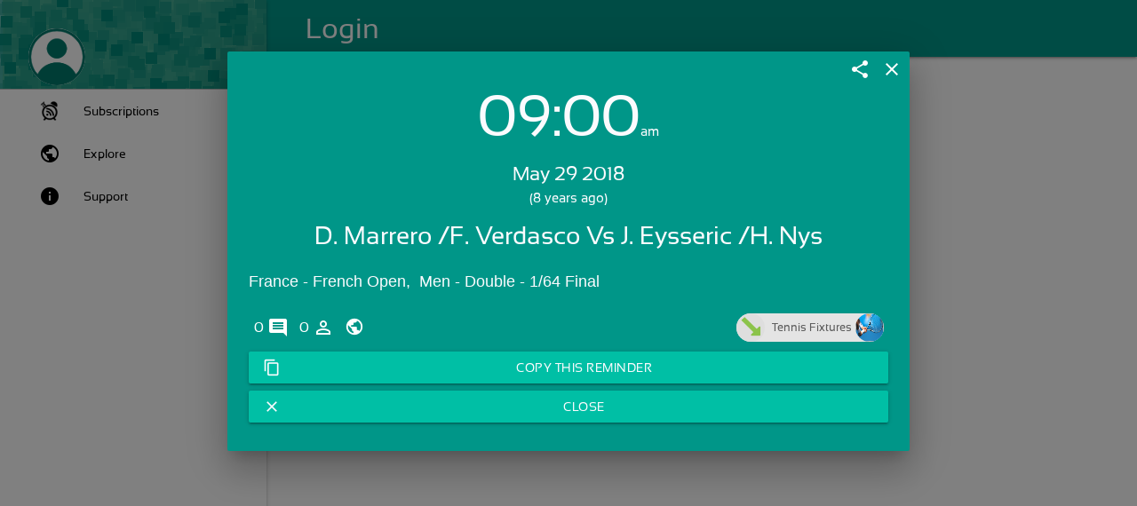

--- FILE ---
content_type: text/html; charset=UTF-8
request_url: https://pireminder.com/reminders/741974/d-marrero-f-verdasco-vs-j-eysseric-h-nys
body_size: 4296
content:
<!DOCTYPE html>
<html lang="en-us" class="theme-teal">
<head>
<base href='/app/'/>
<title>D. Marrero /F. Verdasco Vs J. Eysseric /H. Nys</title>
<link rel="icon" type="image/x-icon" href="/img/app-icon.png" sizes="16x16 24x24 32x32 48x48" />
<link rel="manifest" href="/manifest.json">
<link rel="mask-icon" href="/img/safari-pinned-tab.svg" color="#5bbad5">
<meta name="msapplication-TileColor" content="#da532c">
<link rel="apple-touch-icon" sizes="180x180" href="/img/apple-touch-icon.png">
<meta name="theme-color" content="#00796B"/>
<meta http-equiv="Content-Language" content="en" />
<meta property="al:android:url" content="pireminder://reminders/741974" />
<link rel="alternate" href="pireminder://reminders/741974" />
<meta property="al:android:package" content="com.piyushgaur.pireminder" />
<meta property="al:android:app_name" content="Pi Reminder" />
<meta property="al:web:url" content="https://pireminder.com/reminders/741974/d-marrero-f-verdasco-vs-j-eysseric-h-nys" />
<meta property="al:web:should_fallback" content="false" />
<meta name="author" content="Tennis Fixtures">
<meta property="og:title" content="D. Marrero /F. Verdasco Vs J. Eysseric /H. Nys" />
<meta property="og:url" content="https://pireminder.com/reminders/741974/d-marrero-f-verdasco-vs-j-eysseric-h-nys" />
<meta property="og:description" content="Tennis Fixtures: France - French Open,  Men - Double - 1/64 Final. Click here to get this reminder." />
<meta property="description" content="Tennis Fixtures: France - French Open,  Men - Double - 1/64 Final. Click here to get this reminder." />
<meta name="description" content="Tennis Fixtures: France - French Open,  Men - Double - 1/64 Final. Click here to get this reminder." />
<meta property="og:image" content="https://pireminder.com/img/app-icon.webp" />
<meta property="og:type" content="website" />
<meta property="fb:app_id" content="925909767447460" />
<script data-ad-client="ca-pub-2824916212487677" async src="https://pagead2.googlesyndication.com/pagead/js/adsbygoogle.js"></script>
<script src="https://apis.google.com/js/platform.js" async defer></script>
<!DOCTYPE html><html lang="en-us" class="theme-teal"><meta charset="utf-8"><link rel="chrome-webstore-item" href="https://chrome.google.com/webstore/detail/lflhpoaghkcebhmikolpdhdikknpmbod"><meta name="keywords" content="Remind, Reminder, Alarms, Birthday reminder, Pill reminder, Bill Reminder, ToDo Tasks, Remind friends"><meta name="viewport" content="width=device-width,height=device-height,initial-scale=1,maximum-scale=1,target-densityDpi=device-dpi,user-scalable=0"><meta http-equiv="Content-Language" content="en"><meta name="google-site-verification" content="yM6VLEIif_v2h5np8zXXwkLXqEEVYG3T_7FmVtKVffE"><head><title>Pi Reminder</title><script src="script/web.js?v=5.41.6"></script><script src="script/extension.js?v=5.41.6"></script><script src="script/desktop.js?v=5.41.6"></script><script src="app.js?v=5.41.6"></script><link rel="icon" type="image/x-icon" href="icon48.png" sizes="16x16 24x24 32x32 48x48"><link rel="stylesheet" type="text/css" href="css/app.css?v=5.41.6"></head><body><div id="loader-wrapper"><img alt="Loading..." id="loader-logo" src="icon128.png"><span id="loader-text"></span><div id="loader"><div class="loader-dot circle"></div></div><div class="loader-section section-left"></div><div class="loader-section section-right"></div></div><div id="page-progress-bar" class="progress_bar progress"><div class="indeterminate background-primary accent-3"></div></div><header><div class="navbar-fixed"><nav class="navbar top-nav"><div class="nav-wrapper"><div class="nav-left-container"><a href="javascript:void(0)" title="F10" data-target="nav-mobile" class="sidenav-trigger button-collapse top-nav full hide-on-large-only"><i class="material-icons">menu</i> </a><a href="javascript:void(0)" title="Alt + <-" class="nav-back hidden"><i class="material-icons left" style="padding-left:20px">arrow_back</i></a></div><a class="brand-logo" id="page-title" data-toggle="collapse" data-target=".navbar-collapse"><img alt="Page icon" class="nav-icon hide" id="page-icon" src="resources/home.png"> <span>Pi Reminder</span></a><ul class="right"><li><div class="center"><div class="col s12"><div id="topbarsearch"><div class="input-field col s6 s12 white-text"><input type="text" placeholder="search" id="search-input" class="autocomplete white-text scale-transition scale-out no-margin"> <i class="white-text material-icons search-icon">search</i></div></div></div></div></li><li><a id="select-all" href="javascript:void(0)" data-tooltip="Select all" class="pull-right hide"><i class="white-text material-icons">select_all</i></a></li><li><a id="delete-selected" href="javascript:void(0)" data-tooltip="Delete selected" class="delete-selected pull-right hide"><i class="white-text material-icons">delete</i></a></li><li><a id="new-window" href="javascript:void(0)" data-tooltip="Open In New Popup" class="pull-right no-padding" style="display:none"><i class="white-text material-icons">launch</i></a></li><li class="dropdown page-menu"><a id="page-menu-button" data-target="page-dropdown-menu" href="javascript:void(0)" data-tooltip="More options" class="pull-right dropdown-button"><i class="white-text material-icons">more_vert</i></a><ul id="page-dropdown-menu" class="dropdown-content dropdown-menu" aria-labelledby="rule-dropdown-menu"><li id="page-menu-show-overdue" class="show-overdue" tabindex="1"><a><label style="display:inline"><input class="filled-in" type="checkbox"><span>Show Overdue</span></label></a></li><li id="page-menu-show-history" class="show-history" tabindex="1"><a><label style="display:inline"><input class="filled-in" type="checkbox"><span>Show History</span></label></a></li><li id="page-menu-show-completed" class="show-completed" tabindex="2"><a><label style="display:inline"><input class="filled-in" type="checkbox"><span>Show Completed</span></label></a></li><li id="page-menu-print-list" class="print-list" tabindex="3"><a>Print</a></li><li id="page-menu-rate-us" class="rate-us" tabindex="4"><a>Rate Us!</a></li><li id="page-menu-pin-to-menu" class="pin-to-menu" tabindex="5"><a>Pin to Left menu</a></li><li id="page-menu-app-version" class="app-version" tabindex="6"><a>Version</a></li></ul></li></ul></div></nav></div><ul id="nav-mobile" class="sidenav side-nav sidenav-fixed fixed nav navbar-nav navbar-right"><li><div class="user-view"><div class="background"><img alt="Background" src="resources/nav_background.png"></div><img alt="User Image" class="circle user-image white pointer" src="resources/profile-primary.png"><div class="user-profile-block"><a class="profile-link" href="javascript:void(0)"><span class="white-text user-name"></span></a> <a class="profile-link" href="javascript:void(0)"><span class="white-text user-email email"></span></a></div><a class="user-profile-link copy-inner-text" data-target="#nav-user-profile-link" href="javascript:void(0)"><span id="nav-user-profile-link" class="white-text"></span> <i class="white-text xx-small material-icons" style="vertical-align:middle">content_copy</i></a> <a class="material-icons open-settings white-text">settings_applications</a></div></li><li class="nav-upgrade"><div id="upgrade-container" class="upgrade-container"><img alt="Plan Image" class="circle plan-image white" src=""><div class="current-plan-container"><div><span class="plan-name">Free</span></div><div><span class="plan-price">$0/m</span></div></div><button class="waves-green btn btn-accent right upgrade-btn"><span>Upgrade to Plus</span></button></div></li><li class="nav-login" style="display:none"><a class="app_back" href="javascript:void(0)"><img class="navBackIcon" src="resources/back.png">Back to Login</a></li><li class="nav-help"><a class="app_help" href="javascript:void(0)"><img class="navHelpIcon" src="resources/help.png">Help</a></li><li><a class="nav-playstore" target="_blank" href="https://play.google.com/store/apps/details?id=com.piyushgaur.pireminder"><img class="navGPlayIcon" src="resources/googleplay.png">Android App</a></li></ul></header><main><div id="contact-container"></div><div id="timeline-container"></div></main><footer class="grey lighten-2 footer-fixed social-share hide"><div class="ad-view"></div><div class="container hide"><div class="row"><div class="col s3 social-button-padding" id="fb-like"></div><div class="col s3 social-button-padding"><a href="https://chrome.google.com/webstore/detail/pi-reminder/lflhpoaghkcebhmikolpdhdikknpmbod/reviews" target="_blank" type="button" class="btn-primary btn-xs rate-us pull-right" rel="noopener noreferrer nofollow">Rate Us !</a></div><div class="col s3"><a class="pull-right" target="_blank" href="https://play.google.com/store/apps/details?id=com.piyushgaur.pireminder" rel="noopener noreferrer nofollow"><div class="fa fa-2x fa-android" title="Android App" style="color:#009688;padding:2px"><i class="material-icons">android</i></div></a></div><div class="col s3 chrome-link"><div title="Chrome Extension" class="fa-2x fa fa-chrome inline_chromestore pull-right" style="color:#009688;cursor:pointer;padding:2px"><i class="material-icons">laptop</i></div></div><div class="col s3 webapp-link"><a class="pull-right" target="_blank" title="Web App" href="http://pireminder.com/login" rel="noopener noreferrer nofollow"><div class="fa-2x fa fa-laptop pull-right" style="color:#009688;cursor:pointer;padding:2px"><i class="material-icons">laptop</i></div></a></div></div></div></footer><div id="ruleModal" class="modal fade background-primary"><div class="modal-dialog modal-lg"><div class="modal-content"><div class="modal-header"><div class="modal-button-bar-top right"><a id="rule-edit" class="material-icons modal-action hide edit-rule" data-dismiss="modal">edit</a> <a id="rule-share" class="material-icons modal-action share-rule" data-dismiss="modal">share</a></div><a class="close material-icons modal-action modal-close" data-dismiss="modal">close</a><h5 class="modal-title hide">Reminder</h5></div><div class="modal-body"><div class="event-value-layout"><div><span class="event-value">11:46</span><span class="event-value-1">am</span></div><div class="event-value-2">Feb 03, 2016</div><div class="relative-value">(1 minute overdue)</div></div><div class="rule-name-layout"><div class="rule-name">Reminder</div><p class="task-value flow-text">Reminder</p></div><div class="rule-preview"></div><div class="rule-attachments"></div><div class="rule-footer"><a href="javascript:void(0)" class="rule-comments footer-img" title="Comments"><span class="count">0</span> <i class="material-icons">comments</i> </a><a href="javascript:void(0)" data-mode="2" class="rule-users open-user-list hidden footer-img" title="People"><span class="count">0</span> <i class="material-icons">person_outline</i> </a><img class="rule-visibility footer-img" src="resources/social.svg" style="padding-right:3px"> <a class="rule-repeat material-icons footer-img" title="Repeat">repeat</a><div class="chip rule-user-chip open-profile right"><img class="rule-status" src="resources/incoming.png"> <span class="rule-user"></span> <img class="rule-user-img right"></div></div></div><div class="rule-buttons"><a class="row btn btn-accent btn-block hidden" id="task-action"><i class="left material-icons"></i><span>Open Link</span></a> <a class="row btn btn-accent btn-block" id="rule-snooze"><i class="left material-icons">snooze</i><span>Snooze</span></a> <a class="row btn btn-accent btn-block hidden" id="rule-copy"><i class="left material-icons">content_copy</i><span>Copy this Reminder</span></a> <a class="modal-close btn btn-accent btn-block hidden" id="rule-task-done"><i class="left material-icons">done</i><span>Mark as Done</span></a> <a class="modal-action modal-close waves-green btn btn-accent btn-block" id="rule-dismiss"><i class="left material-icons">close</i><span>Dismiss</span></a></div><div class="rule-adview"></div></div></div></div><div id="confirm" class="modal fade" style="width:350px"><div class="modal-content"><h5>Delete this item?</h5></div><div class="modal-footer"><a href="javascript:void(0)" class="modal-action modal-close waves-effect waves-green btn-flat button-yes"><b>Delete</b></a> <a href="javascript:void(0)" class="modal-action modal-close waves-effect waves-green btn-flat button-no">No</a></div></div><div id="startup-settings-option" class="modal bottom-sheet"><div class="modal-content"><h5>Run Pi Reminder on Startup?</h5></div><div class="modal-footer"><button value="1" class="modal-action modal-close waves-effect waves-green btn-flat btn-primary"><b>Run on startup</b></button> <button value="0" class="modal-action modal-close waves-effect waves-green btn-flat">No</button></div></div><div id="subscription-options-modal" class="modal fade bottom-sheet"><div class="modal-header" style="padding:0 28px"><a class="close material-icons modal-action modal-close" data-dismiss="modal">close</a><h5 class="modal-title">Subscription Options</h5></div><div class="modal-content"></div><div id="subscription-options-save" class="fixed-action-btn" data-tooltip="Save"><a class="btn-floating btn-large waves-effect waves-dark background-primary accent-3"><i class="large material-icons">save</i></a></div><div class="modal-footer"></div></div><div id="options-modal" class="modal"><ul class="collection"></ul></div><div id="snooze-modal" class="modal bottom-sheet"><ul class="collection"><li class="collection-item" data-id="10"><span class="bold">10 minutes</span></li><li class="collection-item" data-id="30"><span class="bold">30 minutes</span></li><li class="collection-item" data-id="60"><span class="bold">1 Hour</span></li><li class="collection-item" data-id="240"><span class="bold">4 Hour</span></li><li class="collection-item" data-id="1440"><span class="bold">1 day</span></li><li class="collection-item" data-id="10080"><span class="bold">1 week</span></li><li class="collection-item" data-id="choose">Choose Date & Time</li></ul></div><div id="mark-done-modal" class="modal fade" style="width:350px"><div class="modal-content"><h5>Mark as Done</h5><div class="row"><label for="mark-done-one"><input type="radio" name="mark-done-group" id="mark-done-one" value="mark-done-one"> <span>Only this occurrence</span></label></div><div class="row"><label for="mark-done-all"><input type="radio" name="mark-done-group" id="mark-done-all" value="mark-done-all"> <span>All the occurrences</span></label></div></div><div class="modal-footer"><a href="javascript:void(0)" class="modal-action modal-close waves-effect waves-green btn-flat" id="mark-done-modal-done"><b>DONE</b></a></div></div><div id="alertModal" class="modal fade"><div class="modal-dialog modal-sm"><div class="modal-body"><div class="alerts"></div></div></div></div><div id="commentsModal" class="modal fade floating-modal"><div class="modal-dialog modal-sm"><div class="modal-content"><div class="modal-header"><div class="modal-button-bar-top right"><a data-tooltip="Open In New Popup" class="new-window modal-action modal-close" data-dismiss="modal"><i class="material-icons">launch</i></a></div><a class="close material-icons modal-action modal-close" data-dismiss="modal" title="Close">close</a><h5 class="modal-title">Comments</h5></div><div class="modal-body"><div class="progress-bar progress no-margin"><div class="indeterminate background-primary accent-3"></div></div><div class="comment-message">Add a comment</div><ul class="collection"></ul></div><span class="load-previous hide"><i class="material-icons xx-small">history</i><span>Load Previous</span></span> <span class="scroll-to-new hide"><i class="material-icons xx-small">expand_more</i><span>New Comments</span></span><div class="fixed-comment-box"><textarea id="add-comment-text" class="materialize-textarea" placeholder="Add a comment"></textarea> <a id="add-comment-btn" class="btn-floating btn-small waves-effect waves-dark" title="Enter"><i class="large material-icons">send</i></a></div></div></div></div><div id="datepicker-container" class="hide"></div></body></html>

--- FILE ---
content_type: text/html
request_url: https://pireminder.com/app/templates/billing.html?v=5.41.6
body_size: 429
content:
<div id="billing"><ul class="collection"><li class="collection-item plan-header"><div style="display:inline-block"><div class="plan-name">-</div><div class="plan-price">-</div></div><img alt="Plan Image" class="circle plan-image white right" src="https://pireminder.com/v1/payment/plus_monthly/photo"></li><li class="collection-item"><div class="plan-desc-1">-</div><div class="plan-desc-2">-</div></li><li class="collection-item"><h6>Payment method</h6><div><span class="card-desc-1">-</span></div></li><li class="collection-item ent-plans hiddenn"><h5>Team plans</h5><div><table><tr><th>Domain</th><th>Plan Status</th><th>Team Count</th><th>Action</th></tr></table></div></li><li class="collection-item child-plans hiddenn"><h5>Child plans</h5><div><table><tr><th>User</th><th>Plan Status</th><th>Action</th></tr></table></div></li><li class="collection-item"><div><a class="manage-plans pointer">Go to Plans</a></div></li><li class="collection-item hidden"><div><a class="plan-cancel">Cancel subscription</a></div></li><li class="collection-item hidden"><div><a class="plan-restore">Restore subscription</a></div></li></ul></div>

--- FILE ---
content_type: text/html
request_url: https://pireminder.com/app/templates/setting.html?v=5.41.6
body_size: 1354
content:
<div id="settings" class="modal fade"><div class="modal-content"><div class="modal-header"><a class="close material-icons modal-action modal-close" data-dismiss="modal">close</a><h4 class="modal-title">Settings</h4></div><form class="s12"><div class="row"><h5>General:</h5><p class="col s10"><label label for="enable-notification-settings"><input type="checkbox" class="filled-in enable-notification-checkbox local-settings-checkbox" name="enable-notification" id="enable-notification-settings" checked="checked" value="1"> <span>Enable Notification</span></label></p><p class="col s10"><label for="unmuteAlarm-settings"><input type="checkbox" class="filled-in alarm-sound-checkbox local-settings-checkbox" name="unmuteAlarm" id="unmuteAlarm-settings" checked="checked" value="1" data-depends-on="enable-notification" data-depends-on-value="1"> <span>Alarm Sound</span></label></p><div class="custom-sound-container col s12"><label for="customSound-settings"><input type="checkbox" class="filled-in custom-sound-checkbox local-settings-checkbox" name="customSound" id="customSound-settings" value="1" data-default-value="0" data-depends-on="unmuteAlarm" data-depends-on-value="1"> <span>Custom Sound</span></label><div class="file-field input-field right"><div class="btn-flat"><span class="custom-sound-name">Choose mp3 File</span> <input type="file" accept="audio/*"></div></div></div><p class="col s10"><label for="startup-settings"><input type="checkbox" class="filled-in startup-checkbox local-settings-checkbox" name="startup" id="startup-settings" value="1"> <span>Run on Startup</span></label></p></div><div class="row notif-type-setting"><h5>Notification Popup:</h5><div class="col-sm-offset-2 col s12"><p><label for="notifType0"><input name="notifType" type="radio" value="0" id="notifType0" class="local-settings-radio" data-default-value="0"> <span>OS Notification</span></label></p><p><label for="notifType1"><input name="notifType" type="radio" value="1" id="notifType1" class="local-settings-radio" data-default-value="0"> <span>Custom Notification Window</span></label></p></div></div><div class="row theme-setting"><h5>Theme:</h5><div class="col-sm-offset-2 col s12"><div class="col s12"><label for="theme-color-picker"><input class="form-control has-error hide" id="theme-color-picker" name="theme-color-picker" type="text" data-palette='["#009687","#F6402C","#000000","#7A5547","#9D9D9D","#46AF4A","#3D4DB7","#FF9800"]'></label></div></div></div><div class="online-settings"></div><div class="row open-as-setting"><h5>Open as:</h5><div class="col-sm-offset-2 col s12"><p><label for="extOpen2"><input name="extOpen" type="radio" value="2" id="extOpen2" class="local-settings-radio"> <span>Popup Window</span></label></p><p><label for="extOpen0"><input name="extOpen" type="radio" value="0" id="extOpen0" class="local-settings-radio"> <span>Extension Popup</span></label></p><p><label for="extOpen1"><input name="extOpen" type="radio" value="1" id="extOpen1" class="local-settings-radio"> <span>New Tab Window</span></label></p></div></div><div class="row week-start-setting"><h5>First day of week:</h5><div class="col-sm-offset-2 col s10"><div class="col s6"><label for="week-start-sun"><input name="weekStartDay" type="radio" value="0" id="week-start-sun"> <span>Sunday</span></label></div><div class="col s6"><label for="week-start-mon"><input name="weekStartDay" type="radio" value="1" id="week-start-mon"> <span>Monday</span></label></div></div></div><div class="row time-format-setting"><h5>Time Format:</h5><div class="col-sm-offset-2 col s10"><div class="col s6"><label for="time-format-12"><input name="time-format" type="radio" value="1" id="time-format-12"> <span>12 Hour</span></label></div><div class="col s6"><label for="time-format-24"><input name="time-format" type="radio" value="2" id="time-format-24"> <span>24 Hour</span></label></div></div></div><div class="row keyboard-shortcut-setting"><h5>Keyboard Shortcuts</h5><div class="col-sm-offset-2 col s12"><ul><li class="kbs"><span class="kbs-bold"><u>N</u>ew Reminder</span><div class="kbs-keys"><span>CTRL</span> + <span>n</span></div></li><li class="kbs"><span class="kbs-underline"><u>S</u>ave Reminder</span><div class="kbs-keys"><span>CTRL</span> + <span>s</span></div></li><li class="kbs"><span class="kbs-bold">Open <u>L</u>abel chooser</span><div class="kbs-keys"><span>CTRL</span> + <span>l</span></div></li><li class="kbs"><span class="kbs-bold">Goto <u>H</u>ome</span><div class="kbs-keys"><span>CTRL</span> + <span>h</span></div></li><li class="kbs"><span class="kbs-bold">Go Back</span><div class="kbs-keys"><span>ALT</span> + <span>←</span></div></li><li class="kbs"><span class="kbs-bold">Go Forward</span><div class="kbs-keys"><span>ALT</span> + <span>→</span></div></li><li class="kbs"><span class="kbs-bold">Help/Support</span><div class="kbs-keys"><span>F1</span></div></li><li class="kbs"><span class="kbs-bold">Refresh</span><div class="kbs-keys"><span>F5</span></div></li><li class="kbs"><span class="kbs-bold">Open Left Menu</span><div class="kbs-keys"><span>F10</span></div></li></ul></div></div><div class="settings-spinner preloader-wrapper x-small active" style="left:47%"><div class="spinner-layer spinner-yellow-only"><div class="circle-clipper left"><div class="circle"></div></div><div class="gap-patch"><div class="circle"></div></div><div class="circle-clipper right"><div class="circle"></div></div></div></div></form></div><div class="modal-footer"><a class="modal-action modal-close waves-effect waves-green btn-flat">Close</a></div></div>

--- FILE ---
content_type: text/html
request_url: https://pireminder.com/app/templates/recurrence.html?v=5.41.6
body_size: 1959
content:
<div name="rrule-gen" id="rrule"><div id="recurring-rules"><p><select name="freq"><option value="minutely" class="minutes">Repeat Minutely</option><option value="hourly" class="hours">Repeat Hourly</option><option value="daily" class="days">Repeat Daily</option><option value="weekly" class="weeks">Repeat Weekly</option><option value="monthly" class="months">Repeat Monthly</option><option value="yearly" class="years">Repeat Yearly</option></select></p><p>Every <input style="width:40px;margin:0 20px" type="number" name="interval" value="1" size="2"> <span class="freq-selection">day(s)</span></p><div id="byhour-select" class="btn-toolbar days-choice" role="toolbar" style="display:none"><label for="dayhour-selected"><input type="checkbox" name="dayhour-pos-select" value="dayhour-selected" id="dayhour-selected"> <span>on hour of the day</span></label><div id="hour-block" style="display:none"><div class="btn-group" style="display:block;float:none"><button class="btn btn-default circle" style="width:14.28571428571429%" data-hour-num="6">06:00</button> <button class="btn btn-default circle" style="width:14.28571428571429%" data-hour-num="7">07:00</button> <button class="btn btn-default circle" style="width:14.28571428571429%" data-hour-num="8">08:00</button> <button class="btn btn-default circle" style="width:14.28571428571429%" data-hour-num="9">09:00</button> <button class="btn btn-default circle" style="width:14.28571428571429%" data-hour-num="10">10:00</button> <button class="btn btn-default circle" style="width:14.28571428571429%" data-hour-num="11">11:00</button></div><div class="btn-group" style="display:block;float:none"><button class="btn btn-default circle" style="width:14.28571428571429%" data-hour-num="12">12:00</button> <button class="btn btn-default circle" style="width:14.28571428571429%" data-hour-num="13">13:00</button> <button class="btn btn-default circle" style="width:14.28571428571429%" data-hour-num="14">14:00</button> <button class="btn btn-default circle" style="width:14.28571428571429%" data-hour-num="15">15:00</button> <button class="btn btn-default circle" style="width:14.28571428571429%" data-hour-num="16">16:00</button> <button class="btn btn-default circle" style="width:14.28571428571429%" data-hour-num="17">17:00</button></div><div class="btn-group" style="display:block;float:none"><button class="btn btn-default circle" style="width:14.28571428571429%" data-hour-num="18">18:00</button> <button class="btn btn-default circle" style="width:14.28571428571429%" data-hour-num="19">19:00</button> <button class="btn btn-default circle" style="width:14.28571428571429%" data-hour-num="20">20:00</button> <button class="btn btn-default circle" style="width:14.28571428571429%" data-hour-num="21">21:00</button> <button class="btn btn-default circle" style="width:14.28571428571429%" data-hour-num="22">22:00</button> <button class="btn btn-default circle" style="width:14.28571428571429%" data-hour-num="23">23:00</button></div><div class="btn-group" style="display:block;float:none"><button class="btn btn-default circle" style="width:14.28571428571429%" data-hour-num="0">00:00</button> <button class="btn btn-default circle" style="width:14.28571428571429%" data-hour-num="1">01:00</button> <button class="btn btn-default circle" style="width:14.28571428571429%" data-hour-num="2">02:00</button> <button class="btn btn-default circle" style="width:14.28571428571429%" data-hour-num="3">03:00</button> <button class="btn btn-default circle" style="width:14.28571428571429%" data-hour-num="4">04:00</button> <button class="btn btn-default circle" style="width:14.28571428571429%" data-hour-num="5">05:00</button></div></div></div><div id="weekday-select" class="btn-toolbar weeks-choice" role="toolbar" style="display:none"><div class="btn-group"><button class="btn btn-default circle" id="SU">Sun</button> <button class="btn btn-default circle" id="MO">Mon</button> <button class="btn btn-default circle" id="TU">Tue</button> <button class="btn btn-default circle" id="WE">Wed</button> <button class="btn btn-default circle" id="TH">Thu</button> <button class="btn btn-default circle" id="FR">Fri</button> <button class="btn btn-default circle" id="SA">Sat</button></div></div><div id="bymonth-select" class="btn-toolbar years-choice" role="toolbar" style="display:none"><label for="yearly-same-day"><input type="radio" name="yearly-options" id="yearly-same-day" value="yearly-same-day" checked="checked"> <span>on the same day each year</span></label><br><div style="display:none"><label for="yearly-one-month"><input type="radio" name="yearly-options" id="yearly-one-month" value="yearly-one-month"> <span>on every</span></label><div id="yearly-bymonth-block" class="inline-block"><select name="yearly-bymonth" id="yearly-bymonth" class="yearly-one-month"><option value="1" selected="yes">January</option><option value="2">February</option><option value="3">March</option><option value="4">April</option><option value="5">May</option><option value="6">June</option><option value="7">July</option><option value="8">August</option><option value="9">September</option><option value="10">October</option><option value="11">November</option><option value="12">December</option></select> <select name="yearly-bymonthday" id="yearly-bymonthday" class="yearly-one-month"><option value="1" selected="yes">1</option><option value="2">2</option><option value="3">3</option><option value="4">4</option><option value="5">5</option><option value="6">6</option><option value="7">7</option><option value="8">8</option><option value="9">9</option><option value="10">10</option><option value="11">11</option><option value="12">12</option><option value="13">13</option><option value="14">14</option><option value="15">15</option><option value="16">16</option><option value="17">17</option><option value="18">18</option><option value="19">19</option><option value="20">20</option><option value="21">21</option><option value="22">22</option><option value="23">23</option><option value="24">24</option><option value="25">25</option><option value="26">26</option><option value="27">27</option><option value="28">28</option><option value="29">29</option><option value="30">30</option><option value="31">31</option></select></div><br><label for="yearly-precise"><input type="radio" name="yearly-options" id="yearly-precise" id="yearly-precise"> <span>On</span></label><div id="yearly-bysetpos-block" class="inline-block"><select name="yearly-bysetpos" class="yearly-precise"><option value="1" selected="selected">First</option><option value="2">Second</option><option value="3">Third</option><option value="4">Fourth</option><option value="-1">Last</option></select> <select name="yearly-byday" class="yearly-precise"><option value="SU" selected="selected">Sunday</option><option value="MO">Monday</option><option value="TU">Tuesday</option><option value="WE">Wednesday</option><option value="TH">Thursday</option><option value="FR">Friday</option><option value="SA">Saturday</option><option value="SU,MO,TU,WE,TH,FR,SA" selected="selected">Day</option><option value="MO,TU,WE,TH,FR">Weekday</option><option value="SU,SA">Weekend day</option></select> in <select name="yearly-bymonth-with-bysetpos-byday" id="yearly-bymonth-with-bysetpos-byday" class="yearly-precise"><option value="1" selected="selected">January</option><option value="2">February</option><option value="3">March</option><option value="4">April</option><option value="5">May</option><option value="6">June</option><option value="7">July</option><option value="8">August</option><option value="9">September</option><option value="10">October</option><option value="11">November</option><option value="12">December</option></select></div><br></div><label for="yearly-multiple-months"><input type="radio" name="yearly-options" id="yearly-multiple-months" value="yearly-multiple-months"> <span>on month of the year</span></label><br><div id="yearly-multiple-months-block" style="display:none"><div style="display:block;float:none" class="btn-group yearly-multiple-months"><button class="btn btn-default circle" style="width:14%" data-month-num="1" disabled="disabled">Jan</button> <button class="btn btn-default circle" style="width:14%" data-month-num="2" disabled="disabled">Feb</button> <button class="btn btn-default circle" style="width:14%" data-month-num="3" disabled="disabled">Mar</button> <button class="btn btn-default circle" style="width:14%" data-month-num="4" disabled="disabled">Apr</button> <button class="btn btn-default circle" style="width:14%" data-month-num="5" disabled="disabled">May</button> <button class="btn btn-default circle" style="width:14%" data-month-num="6" disabled="disabled">Jun</button></div><div style="display:block;float:none" class="btn-group yearly-multiple-months"><button class="btn btn-default circle" style="width:14%" data-month-num="7" disabled="disabled">Jul</button> <button class="btn btn-default circle" style="width:14%" data-month-num="8" disabled="disabled">Aug</button> <button class="btn btn-default circle" style="width:14%" data-month-num="9" disabled="disabled">Sep</button> <button class="btn btn-default circle" style="width:14%" data-month-num="10" disabled="disabled">Oct</button> <button class="btn btn-default circle" style="width:14%" data-month-num="11" disabled="disabled">Nov</button> <button class="btn btn-default circle" style="width:14%" data-month-num="12" disabled="disabled">Dec</button></div></div></div><div id="monthday-select" class="btn-toolbar months-choice" role="toolbar" style="display:none"><label for="month-same-day"><input type="radio" name="monthday-pos-select" value="month-same-day" id="month-same-day" checked="checked"> <span>on the same day each month</span></label><br><label for="month-byday-pos-selected"><input type="radio" name="monthday-pos-select" value="month-byday-pos-selected" id="month-byday-pos-selected"> <span>on every</span></label><div id="month-byday-pos-block" class="inline-block"><select name="month-byday-pos"><option value="1" selected="selected">First</option><option value="2">Second</option><option value="3">Third</option><option value="4">Fourth</option><option value="-1">Last</option></select> <select name="month-byday-pos-name"><option value="SU">Sunday</option><option value="MO" selected="selected">Monday</option><option value="TU">Tuesday</option><option value="WE">Wednesday</option><option value="TH">Thursday</option><option value="FR">Friday</option><option value="SA">Saturday</option></select></div><br><label for="monthday-selected"><input type="radio" name="monthday-pos-select" value="monthday-selected" id="monthday-selected"> <span>on day of the month</span></label><div id="monthday-block" style="display:none"><div class="btn-group" style="display:block;float:none"><button class="btn btn-default circle" style="width:14.28571428571429%" data-day-num="1">1</button> <button class="btn btn-default circle" style="width:14.28571428571429%" data-day-num="2">2</button> <button class="btn btn-default circle" style="width:14.28571428571429%" data-day-num="3">3</button> <button class="btn btn-default circle" style="width:14.28571428571429%" data-day-num="4">4</button> <button class="btn btn-default circle" style="width:14.28571428571429%" data-day-num="5">5</button> <button class="btn btn-default circle" style="width:14.28571428571429%" data-day-num="6">6</button> <button class="btn btn-default circle" style="width:14.28571428571429%" data-day-num="7">7</button></div><div class="btn-group" style="display:block;float:none"><button class="btn btn-default circle" style="width:14.28571428571429%" data-day-num="8">8</button> <button class="btn btn-default circle" style="width:14.28571428571429%" data-day-num="9">9</button> <button class="btn btn-default circle" style="width:14.28571428571429%" data-day-num="10">10</button> <button class="btn btn-default circle" style="width:14.28571428571429%" data-day-num="11">11</button> <button class="btn btn-default circle" style="width:14.28571428571429%" data-day-num="12">12</button> <button class="btn btn-default circle" style="width:14.28571428571429%" data-day-num="13">13</button> <button class="btn btn-default circle" style="width:14.28571428571429%" data-day-num="14">14</button></div><div class="btn-group" style="display:block;float:none"><button class="btn btn-default circle" style="width:14.28571428571429%" data-day-num="15">15</button> <button class="btn btn-default circle" style="width:14.28571428571429%" data-day-num="16">16</button> <button class="btn btn-default circle" style="width:14.28571428571429%" data-day-num="17">17</button> <button class="btn btn-default circle" style="width:14.28571428571429%" data-day-num="18">18</button> <button class="btn btn-default circle" style="width:14.28571428571429%" data-day-num="19">19</button> <button class="btn btn-default circle" style="width:14.28571428571429%" data-day-num="20">20</button> <button class="btn btn-default circle" style="width:14.28571428571429%" data-day-num="21">21</button></div><div class="btn-group" style="display:block;float:none"><button class="btn btn-default circle" style="width:14.28571428571429%" data-day-num="22">22</button> <button class="btn btn-default circle" style="width:14.28571428571429%" data-day-num="23">23</button> <button class="btn btn-default circle" style="width:14.28571428571429%" data-day-num="24">24</button> <button class="btn btn-default circle" style="width:14.28571428571429%" data-day-num="25">25</button> <button class="btn btn-default circle" style="width:14.28571428571429%" data-day-num="26">26</button> <button class="btn btn-default circle" style="width:14.28571428571429%" data-day-num="27">27</button> <button class="btn btn-default circle" style="width:14.28571428571429%" data-day-num="28">28</button></div><div class="btn-group" style="display:block;float:none"><button class="btn btn-default circle" style="width:14.28571428571429%" data-day-num="29">29</button> <button class="btn btn-default circle" style="width:14.28571428571429%" data-day-num="30">30</button> <button class="btn btn-default circle" style="width:14.28571428571429%" data-day-num="31">31</button></div></div></div><div id="until-rules"><p style="width:30%"><select name="until-rule"><option value="0">Forever</option><option value="1">Until a date</option><option value="2">For a number of events</option><option value="3">Until Done</option></select></p><p class="until-rules-count" style="display:none"><input type="radio" name="end-select" value="count" id="count-select" checked="checked"> <input style="width:40px;margin:0 20px" autocomplete="off" type="number" name="count" min="1" max="50" value="5" step="1"> events</p><p class="until-rules-date" style="display:none"><input type="radio" name="end-select" value="until" id="until-select"> <input style="width:150px;margin:0 10px" type="text" name="until" id="end-date"> <input style="width:300px;margin:0 20px" type="hidden" name="end-date-formatted" id="end-date-hidden" value=""></p></div></div></div>

--- FILE ---
content_type: text/html; charset=utf-8
request_url: https://www.google.com/recaptcha/api2/aframe
body_size: 249
content:
<!DOCTYPE HTML><html><head><meta http-equiv="content-type" content="text/html; charset=UTF-8"></head><body><script nonce="DmHz06UoSsw-KuPuYQDDsw">/** Anti-fraud and anti-abuse applications only. See google.com/recaptcha */ try{var clients={'sodar':'https://pagead2.googlesyndication.com/pagead/sodar?'};window.addEventListener("message",function(a){try{if(a.source===window.parent){var b=JSON.parse(a.data);var c=clients[b['id']];if(c){var d=document.createElement('img');d.src=c+b['params']+'&rc='+(localStorage.getItem("rc::a")?sessionStorage.getItem("rc::b"):"");window.document.body.appendChild(d);sessionStorage.setItem("rc::e",parseInt(sessionStorage.getItem("rc::e")||0)+1);localStorage.setItem("rc::h",'1769393760701');}}}catch(b){}});window.parent.postMessage("_grecaptcha_ready", "*");}catch(b){}</script></body></html>